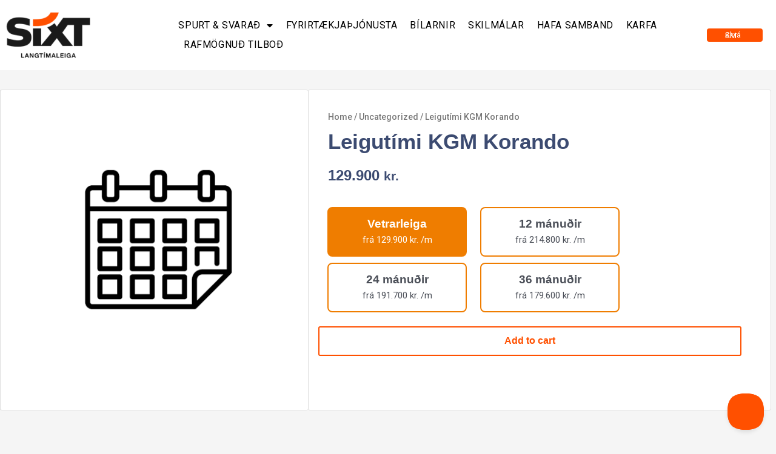

--- FILE ---
content_type: text/css
request_url: https://sixtlangtimaleiga.is/wp-content/uploads/elementor/css/post-84.css?ver=1736110695
body_size: 1775
content:
.elementor-84 .elementor-element.elementor-element-0692acd > .elementor-container{max-width:1280px;}.elementor-84 .elementor-element.elementor-element-0692acd .elementor-repeater-item-a8ed95a.jet-parallax-section__layout .jet-parallax-section__image{background-size:auto;}.elementor-84 .elementor-element.elementor-element-dad6534:not(.elementor-motion-effects-element-type-background) > .elementor-widget-wrap, .elementor-84 .elementor-element.elementor-element-dad6534 > .elementor-widget-wrap > .elementor-motion-effects-container > .elementor-motion-effects-layer{background-color:#FFFFFF;}.elementor-84 .elementor-element.elementor-element-dad6534 > .elementor-element-populated{border-style:solid;border-width:1px 0px 1px 1px;border-color:#DEDEDE;transition:background 0.3s, border 0.3s, border-radius 0.3s, box-shadow 0.3s;padding:10px 10px 10px 10px;}.elementor-84 .elementor-element.elementor-element-dad6534 > .elementor-element-populated, .elementor-84 .elementor-element.elementor-element-dad6534 > .elementor-element-populated > .elementor-background-overlay, .elementor-84 .elementor-element.elementor-element-dad6534 > .elementor-background-slideshow{border-radius:3px 3px 3px 3px;}.elementor-84 .elementor-element.elementor-element-dad6534 > .elementor-element-populated > .elementor-background-overlay{transition:background 0.3s, border-radius 0.3s, opacity 0.3s;}.elementor-84 .elementor-element.elementor-element-404ac10{text-align:center;width:var( --container-widget-width, 30% );max-width:30%;--container-widget-width:30%;--container-widget-flex-grow:0;top:10px;}.elementor-84 .elementor-element.elementor-element-404ac10 .elementor-heading-title{color:#FFFFFF;font-family:"Roboto", Sans-serif;font-size:12px;font-weight:600;}.elementor-84 .elementor-element.elementor-element-404ac10 > .elementor-widget-container{padding:3px 0px 1px 0px;background-color:#FF5F00;border-style:solid;border-width:1px 1px 1px 1px;border-color:#EF7D00;border-radius:3px 3px 3px 3px;}body:not(.rtl) .elementor-84 .elementor-element.elementor-element-404ac10{left:65%;}body.rtl .elementor-84 .elementor-element.elementor-element-404ac10{right:65%;}.elementor-84 .elementor-element.elementor-element-2af5c63 .jet-listing-dynamic-image{justify-content:flex-start;}.elementor-84 .elementor-element.elementor-element-2af5c63 > .elementor-widget-container{margin:0px 0px 0px 0px;padding:0px 0px 0px 0px;}.elementor-84 .elementor-element.elementor-element-2af5c63{width:var( --container-widget-width, 60% );max-width:60%;--container-widget-width:60%;--container-widget-flex-grow:0;top:10px;z-index:1;}body:not(.rtl) .elementor-84 .elementor-element.elementor-element-2af5c63{left:416px;}body.rtl .elementor-84 .elementor-element.elementor-element-2af5c63{right:416px;}.elementor-84 .elementor-element.elementor-element-870a4f3{text-align:center;width:var( --container-widget-width, 30% );max-width:30%;--container-widget-width:30%;--container-widget-flex-grow:0;top:10px;}.elementor-84 .elementor-element.elementor-element-870a4f3 .elementor-heading-title{color:#DEDEDE;font-family:"Roboto", Sans-serif;font-size:12px;font-weight:600;}.elementor-84 .elementor-element.elementor-element-870a4f3 > .elementor-widget-container{padding:3px 0px 1px 0px;background-color:#3A3A3A;border-style:solid;border-width:1px 1px 1px 1px;border-color:#3A3A3A;border-radius:3px 3px 3px 3px;}body:not(.rtl) .elementor-84 .elementor-element.elementor-element-870a4f3{left:2%;}body.rtl .elementor-84 .elementor-element.elementor-element-870a4f3{right:2%;}.elementor-84 .elementor-element.elementor-element-b18521f .jet-single-images__wrap div.images{width:100% !important;}.elementor-84 .elementor-element.elementor-element-b18521f .jet-single-images__wrap .woocommerce-product-gallery > .flex-viewport,.elementor-84 .elementor-element.elementor-element-b18521f .jet-single-images__wrap .woocommerce-product-gallery__trigger + .woocommerce-product-gallery__wrapper{box-shadow:4px 4px 10px 0px rgba(0,0,0,0.5);}.elementor-84 .elementor-element.elementor-element-b18521f .jet-single-images__wrap .woocommerce-product-gallery > .flex-viewport{margin:0px 0px 0px 0px;}.elementor-84 .elementor-element.elementor-element-b18521f .jet-single-images__wrap .woocommerce-product-gallery__trigger + .woocommerce-product-gallery__wrapper{margin:0px 0px 0px 0px;}.elementor-84 .elementor-element.elementor-element-b18521f .jet-single-images__wrap .flex-control-thumbs{justify-content:flex-start;}.elementor-84 .elementor-element.elementor-element-b18521f .jet-single-images__wrap .flex-control-thumbs li{width:34%;flex:0 0 34%;padding:6px 6px 0px 6px;}.elementor-84 .elementor-element.elementor-element-b18521f .jet-single-images-nav-horizontal.jet-single-images__wrap .flex-control-thumbs{margin-left:-6px;margin-right:-6px;}.elementor-84 .elementor-element.elementor-element-b18521f .jet-single-images-nav-vertical.jet-single-images__wrap .flex-control-thumbs{margin-top:-6px;margin-bottom:-0px;}.elementor-84 .elementor-element.elementor-element-b18521f .jet-single-images__wrap .flex-control-thumbs li > img{box-shadow:0px 0px 10px 0px rgba(0,0,0,0.5);}.elementor-84 .elementor-element.elementor-element-6eb0693 .elementor-repeater-item-21396d4.jet-parallax-section__layout .jet-parallax-section__image{background-size:auto;}.elementor-84 .elementor-element.elementor-element-2b1eb56 > .elementor-element-populated{margin:0px 0px 0px 0px;--e-column-margin-right:0px;--e-column-margin-left:0px;padding:0px 0px 0px 0px;}.woocommerce .elementor-84 .elementor-element.elementor-element-7a36a06 .woocommerce-product-details__short-description{font-size:13px;}.elementor-84 .elementor-element.elementor-element-7a36a06 > .elementor-widget-container{margin:0px -37px 0px 0px;padding:0px 0px 0px 29px;}.elementor-84 .elementor-element.elementor-element-6eb0693{margin-top:0px;margin-bottom:0px;padding:0px 0px 0px 0px;}.elementor-84 .elementor-element.elementor-element-6ebdd6a > .elementor-widget-wrap > .elementor-widget:not(.elementor-widget__width-auto):not(.elementor-widget__width-initial):not(:last-child):not(.elementor-absolute){margin-bottom:0px;}.elementor-84 .elementor-element.elementor-element-6ebdd6a:not(.elementor-motion-effects-element-type-background) > .elementor-widget-wrap, .elementor-84 .elementor-element.elementor-element-6ebdd6a > .elementor-widget-wrap > .elementor-motion-effects-container > .elementor-motion-effects-layer{background-color:#FFFFFF;}.elementor-84 .elementor-element.elementor-element-6ebdd6a > .elementor-element-populated{border-style:solid;border-width:1px 1px 1px 1px;border-color:#DEDEDE;transition:background 0.3s, border 0.3s, border-radius 0.3s, box-shadow 0.3s;padding:32px 32px 32px 32px;}.elementor-84 .elementor-element.elementor-element-6ebdd6a > .elementor-element-populated, .elementor-84 .elementor-element.elementor-element-6ebdd6a > .elementor-element-populated > .elementor-background-overlay, .elementor-84 .elementor-element.elementor-element-6ebdd6a > .elementor-background-slideshow{border-radius:3px 3px 3px 3px;}.elementor-84 .elementor-element.elementor-element-6ebdd6a > .elementor-element-populated > .elementor-background-overlay{transition:background 0.3s, border-radius 0.3s, opacity 0.3s;}.elementor-84 .elementor-element.elementor-element-ef5c3d3 .woocommerce-breadcrumb{font-size:14px;font-weight:500;}.elementor-84 .elementor-element.elementor-element-ef5c3d3{z-index:1;}.elementor-84 .elementor-element.elementor-element-7be5985 .jet-woo-builder .product_title{font-family:"Muli", Sans-serif;font-size:35px;font-weight:700;text-transform:capitalize;line-height:30px;color:#3c4b71;}.elementor-84 .elementor-element.elementor-element-09d91ba{--spacer-size:8px;}.elementor-84 .elementor-element.elementor-element-1afed7d .jet-woo-builder.elementor-jet-single-price .price del{display:inline-block;font-weight:400;text-decoration:line-through;}.elementor-84 .elementor-element.elementor-element-1afed7d .jet-woo-builder.elementor-jet-single-price .price ins{display:inline-block;font-weight:400;text-decoration:none;}.elementor-84 .elementor-element.elementor-element-1afed7d .jet-woo-builder.elementor-jet-single-price .price{font-family:"Muli", Sans-serif;font-size:24px;font-weight:600;line-height:30px;color:#3c4b71;}.elementor-84 .elementor-element.elementor-element-1afed7d .jet-woo-builder.elementor-jet-single-price .price .woocommerce-Price-currencySymbol{font-size:21px;vertical-align:baseline;}.elementor-84 .elementor-element.elementor-element-1afed7d .jet-woo-builder.elementor-jet-single-price .price del .woocommerce-Price-currencySymbol{font-size:6px;}.elementor-84 .elementor-element.elementor-element-1afed7d > .elementor-widget-container{margin:0px 0px 0px 0px;padding:0px 0px 7px 0px;}.elementor-84 .elementor-element.elementor-element-59cf218{--add-to-cart-wc-forward-display:none;}.elementor-84 .elementor-element.elementor-element-59cf218 .elementor-jet-single-add-to-cart .cart:not(.grouped_form):not(.variations_form){flex-direction:row;}.elementor-84 .elementor-element.elementor-element-59cf218 .elementor-jet-single-add-to-cart .cart .woocommerce-variation-add-to-cart{flex-direction:row;}.elementor-84 .elementor-element.elementor-element-59cf218 .jet-woo-builder .single_add_to_cart_button.button{font-family:"Muli", Sans-serif;font-size:16px;font-weight:700;line-height:20px;color:var( --e-global-color-primary );background-color:#FFFFFF;border-style:solid;border-width:2px 2px 2px 2px;border-color:var( --e-global-color-primary );border-radius:3px 3px 3px 3px;padding:12px 62px 13px 62px;}.elementor-84 .elementor-element.elementor-element-59cf218 .jet-woo-builder .single_add_to_cart_button.button:hover{color:#FFFFFF;background-color:var( --e-global-color-primary );}.elementor-84 .elementor-element.elementor-element-59cf218 .elementor-jet-single-add-to-cart .cart.cart:not(.grouped_form) .quantity{max-width:100px;}.elementor-84 .elementor-element.elementor-element-59cf218 .jet-woo-builder .qty{background-color:#f7f7fb;border-style:solid;border-width:1px 1px 1px 1px;border-color:#eeeef5;border-radius:3px 3px 3px 3px;box-shadow:0px 0px 10px 0px rgba(0,0,0,0);padding:9px 5px 9px 0px;}.elementor-84 .elementor-element.elementor-element-59cf218 .jet-woo-builder .qty:focus{background-color:#ffffff;}.elementor-84 .elementor-element.elementor-element-59cf218 .elementor-jet-single-add-to-cart .variations{max-width:370px;}.elementor-84 .elementor-element.elementor-element-59cf218 .elementor-jet-single-add-to-cart .variations .label label{font-family:"Muli", Sans-serif;font-size:14px;font-weight:600;text-transform:capitalize;line-height:21px;color:#3c4b71;}.elementor-84 .elementor-element.elementor-element-59cf218 .elementor-jet-single-add-to-cart .variations select{font-family:"Muli", Sans-serif;font-size:12px;font-weight:400;text-transform:capitalize;color:#3c4b71;background-color:#f7f7fb;border-style:solid;border-width:1px 1px 1px 1px;border-color:#e9e9f2;border-radius:3px 3px 3px 3px;padding:8px 10px 8px 16px;}.elementor-84 .elementor-element.elementor-element-59cf218 .elementor-jet-single-add-to-cart .variations select:focus{background-color:#ffffff;}.elementor-84 .elementor-element.elementor-element-59cf218 .elementor-jet-single-add-to-cart .woocommerce-variation-price .price, .elementor-84 .elementor-element.elementor-element-59cf218 .elementor-jet-single-add-to-cart .woocommerce-grouped-product-list-item__price{font-family:"Muli", Sans-serif;font-size:20px;font-weight:600;line-height:24px;}.elementor-84 .elementor-element.elementor-element-59cf218 .elementor-jet-single-add-to-cart .woocommerce-variation-price .price{color:#3c4b71;}.elementor-84 .elementor-element.elementor-element-59cf218 .elementor-jet-single-add-to-cart .woocommerce-grouped-product-list-item__price{color:#3c4b71;}.elementor-84 .elementor-element.elementor-element-59cf218 .elementor-jet-single-add-to-cart .woocommerce-variation-price .price del{text-decoration:line-through;font-weight:400;}.elementor-84 .elementor-element.elementor-element-59cf218 .elementor-jet-single-add-to-cart .woocommerce-grouped-product-list-item__price del{text-decoration:line-through;font-weight:400;}.elementor-84 .elementor-element.elementor-element-59cf218 .elementor-jet-single-add-to-cart .woocommerce-variation-price .price ins{text-decoration:none;font-weight:400;}.elementor-84 .elementor-element.elementor-element-59cf218 .elementor-jet-single-add-to-cart .woocommerce-grouped-product-list-item__price ins{text-decoration:none;font-weight:400;}.elementor-84 .elementor-element.elementor-element-59cf218 .elementor-jet-single-add-to-cart .woocommerce-Price-currencySymbol{vertical-align:baseline;}.elementor-84 .elementor-element.elementor-element-59cf218 .elementor-jet-single-add-to-cart .woocommerce-variation-description{color:#3c4b71;}.elementor-84 .elementor-element.elementor-element-59cf218 .elementor-jet-single-add-to-cart .reset_variations{color:#9c5d90;}.elementor-84 .elementor-element.elementor-element-59cf218 > .elementor-widget-container{margin:0px 0px 0px 0px;padding:12px 0px 0px 0px;}.elementor-84 .elementor-element.elementor-element-0692acd{transition:background 0.3s, border 0.3s, border-radius 0.3s, box-shadow 0.3s;padding:32px 5px 0px 0px;}.elementor-84 .elementor-element.elementor-element-0692acd > .elementor-background-overlay{transition:background 0.3s, border-radius 0.3s, opacity 0.3s;}.elementor-84 .elementor-element.elementor-element-51a90a1 .elementor-repeater-item-d02a3fe.jet-parallax-section__layout .jet-parallax-section__image{background-size:auto;}.elementor-84 .elementor-element.elementor-element-5926687 > .elementor-element-populated{transition:background 0.3s, border 0.3s, border-radius 0.3s, box-shadow 0.3s;}.elementor-84 .elementor-element.elementor-element-5926687 > .elementor-element-populated > .elementor-background-overlay{transition:background 0.3s, border-radius 0.3s, opacity 0.3s;}.elementor-84 .elementor-element.elementor-element-8c66808 .jet-woo-builder > .related.products > h2{color:#000000;text-align:center;}.elementor-84 .elementor-element.elementor-element-51a90a1 > .elementor-background-overlay{opacity:0.07;}.elementor-84 .elementor-element.elementor-element-51a90a1{padding:33px 0px 0px 0px;}@media(max-width:1024px){.elementor-84 .elementor-element.elementor-element-dad6534 > .elementor-element-populated{padding:0px 15px 0px 15px;}.elementor-84 .elementor-element.elementor-element-6ebdd6a > .elementor-element-populated{padding:0px 15px 0px 15px;}}@media(min-width:768px){.elementor-84 .elementor-element.elementor-element-dad6534{width:39.806%;}.elementor-84 .elementor-element.elementor-element-6ebdd6a{width:59.986%;}}/* Start custom CSS for heading, class: .elementor-element-404ac10 */.gvp-badge h2{
   margin: 5px; 
}/* End custom CSS */
/* Start custom CSS for heading, class: .elementor-element-870a4f3 */.gvp-badge h2{
   margin: 5px; 
}/* End custom CSS */
/* Start custom CSS for heading, class: .elementor-element-404ac10 */.gvp-badge h2{
   margin: 5px; 
}/* End custom CSS */
/* Start custom CSS for heading, class: .elementor-element-870a4f3 */.gvp-badge h2{
   margin: 5px; 
}/* End custom CSS */

--- FILE ---
content_type: text/css
request_url: https://sixtlangtimaleiga.is/wp-content/uploads/elementor/css/post-13.css?ver=1736110128
body_size: 581
content:
.elementor-kit-13{--e-global-color-primary:#FF5000;--e-global-color-secondary:#54595F;--e-global-color-text:#1A1A1A;--e-global-color-accent:#61CE70;--e-global-typography-primary-font-family:"Sixt fonts";--e-global-typography-primary-font-size:14px;--e-global-typography-primary-font-weight:600;--e-global-typography-primary-font-style:normal;--e-global-typography-primary-line-height:1px;--e-global-typography-secondary-font-family:"Sixt fonts";--e-global-typography-secondary-font-weight:400;--e-global-typography-text-font-family:"Sixt fonts";--e-global-typography-text-font-weight:400;--e-global-typography-accent-font-family:"Sixt fonts";--e-global-typography-accent-font-weight:500;--e-global-typography-9a48068-font-family:"Sixt regular";--e-global-typography-9a48068-font-size:14px;--e-global-typography-9a48068-font-weight:400;--e-global-typography-9a48068-line-height:1px;--e-global-typography-9a48068-letter-spacing:0.3px;--e-global-typography-9a48068-word-spacing:1px;--e-global-typography-9214bac-font-family:"Sixt regular";--e-global-typography-9214bac-font-size:30px;--e-global-typography-9214bac-font-weight:900;--e-global-typography-9214bac-text-transform:uppercase;--e-global-typography-9214bac-letter-spacing:1px;--e-global-typography-24cc40a-font-family:"Sixt regular";--e-global-typography-24cc40a-font-size:20px;--e-global-typography-24cc40a-font-weight:700;--e-global-typography-24cc40a-letter-spacing:1px;background-color:#F5F5F5;}.elementor-kit-13 button,.elementor-kit-13 input[type="button"],.elementor-kit-13 input[type="submit"],.elementor-kit-13 .elementor-button{background-color:#EF7D00;}.elementor-section.elementor-section-boxed > .elementor-container{max-width:1140px;}.e-con{--container-max-width:1140px;}.elementor-widget:not(:last-child){margin-block-end:20px;}.elementor-element{--widgets-spacing:20px 20px;}{}h1.entry-title{display:var(--page-title-display);}.elementor-kit-13 e-page-transition{background-color:#FFBC7D;}@media(max-width:1024px){.elementor-section.elementor-section-boxed > .elementor-container{max-width:1024px;}.e-con{--container-max-width:1024px;}}@media(max-width:767px){.elementor-section.elementor-section-boxed > .elementor-container{max-width:767px;}.e-con{--container-max-width:767px;}}/* Start Custom Fonts CSS */@font-face {
	font-family: 'Sixt regular';
	font-style: normal;
	font-weight: normal;
	font-display: auto;
	src: url('https://sixtlangtimaleiga.is/wp-content/uploads/2025/01/SIXT-Regular.ttf') format('truetype');
}
@font-face {
	font-family: 'Sixt regular';
	font-style: normal;
	font-weight: 600;
	font-display: auto;
	src: url('https://sixtlangtimaleiga.is/wp-content/uploads/2025/01/SIXT-Light.ttf') format('truetype');
}
@font-face {
	font-family: 'Sixt regular';
	font-style: normal;
	font-weight: bold;
	font-display: auto;
	src: url('https://sixtlangtimaleiga.is/wp-content/uploads/2025/01/SIXT-CondensedBlack.ttf') format('truetype');
}
@font-face {
	font-family: 'Sixt regular';
	font-style: oblique;
	font-weight: 900;
	font-display: auto;
	src: url('https://sixtlangtimaleiga.is/wp-content/uploads/2025/01/SIXT-Black.ttf') format('truetype');
}
/* End Custom Fonts CSS */

--- FILE ---
content_type: text/css
request_url: https://sixtlangtimaleiga.is/wp-content/uploads/elementor/css/post-57.css?ver=1763544341
body_size: 1061
content:
.elementor-57 .elementor-element.elementor-element-66b93a09 > .elementor-container{max-width:1485px;}.elementor-57 .elementor-element.elementor-element-66b93a09 > .elementor-container > .elementor-column > .elementor-widget-wrap{align-content:center;align-items:center;}.elementor-57 .elementor-element.elementor-element-66b93a09 .elementor-repeater-item-085d9f2.jet-parallax-section__layout .jet-parallax-section__image{background-size:auto;}.elementor-57 .elementor-element.elementor-element-7cc81b6d{text-align:left;}.elementor-57 .elementor-element.elementor-element-7cc81b6d img{width:100%;}.elementor-57 .elementor-element.elementor-element-5ca9187c.elementor-column > .elementor-widget-wrap{justify-content:flex-end;}.elementor-57 .elementor-element.elementor-element-6d1a6bfb .elementor-menu-toggle{margin-left:auto;background-color:#FFFFFF00;border-width:0px;border-radius:0px;}.elementor-57 .elementor-element.elementor-element-6d1a6bfb .elementor-nav-menu .elementor-item{font-family:"Roboto", Sans-serif;font-size:16px;font-weight:400;text-transform:uppercase;font-style:normal;line-height:24px;letter-spacing:0.6px;}.elementor-57 .elementor-element.elementor-element-6d1a6bfb .elementor-nav-menu--main .elementor-item{color:#000000;fill:#000000;padding-left:2px;padding-right:2px;padding-top:4px;padding-bottom:4px;}.elementor-57 .elementor-element.elementor-element-6d1a6bfb .elementor-nav-menu--main .elementor-item:hover,
					.elementor-57 .elementor-element.elementor-element-6d1a6bfb .elementor-nav-menu--main .elementor-item.elementor-item-active,
					.elementor-57 .elementor-element.elementor-element-6d1a6bfb .elementor-nav-menu--main .elementor-item.highlighted,
					.elementor-57 .elementor-element.elementor-element-6d1a6bfb .elementor-nav-menu--main .elementor-item:focus{color:#000000;}.elementor-57 .elementor-element.elementor-element-6d1a6bfb .elementor-nav-menu--main:not(.e--pointer-framed) .elementor-item:before,
					.elementor-57 .elementor-element.elementor-element-6d1a6bfb .elementor-nav-menu--main:not(.e--pointer-framed) .elementor-item:after{background-color:#F4F4F4;}.elementor-57 .elementor-element.elementor-element-6d1a6bfb .e--pointer-framed .elementor-item:before,
					.elementor-57 .elementor-element.elementor-element-6d1a6bfb .e--pointer-framed .elementor-item:after{border-color:#F4F4F4;}.elementor-57 .elementor-element.elementor-element-6d1a6bfb .elementor-nav-menu--main .elementor-item.elementor-item-active{color:#313131;}.elementor-57 .elementor-element.elementor-element-6d1a6bfb .elementor-nav-menu--main:not(.e--pointer-framed) .elementor-item.elementor-item-active:before,
					.elementor-57 .elementor-element.elementor-element-6d1a6bfb .elementor-nav-menu--main:not(.e--pointer-framed) .elementor-item.elementor-item-active:after{background-color:#FFFFFF;}.elementor-57 .elementor-element.elementor-element-6d1a6bfb .e--pointer-framed .elementor-item.elementor-item-active:before,
					.elementor-57 .elementor-element.elementor-element-6d1a6bfb .e--pointer-framed .elementor-item.elementor-item-active:after{border-color:#FFFFFF;}.elementor-57 .elementor-element.elementor-element-6d1a6bfb{--e-nav-menu-horizontal-menu-item-margin:calc( 17px / 2 );width:var( --container-widget-width, 99.445% );max-width:99.445%;--container-widget-width:99.445%;--container-widget-flex-grow:0;}.elementor-57 .elementor-element.elementor-element-6d1a6bfb .elementor-nav-menu--main:not(.elementor-nav-menu--layout-horizontal) .elementor-nav-menu > li:not(:last-child){margin-bottom:17px;}.elementor-57 .elementor-element.elementor-element-6d1a6bfb .elementor-item:before{border-radius:4px;}.elementor-57 .elementor-element.elementor-element-6d1a6bfb .e--animation-shutter-in-horizontal .elementor-item:before{border-radius:4px 4px 0 0;}.elementor-57 .elementor-element.elementor-element-6d1a6bfb .e--animation-shutter-in-horizontal .elementor-item:after{border-radius:0 0 4px 4px;}.elementor-57 .elementor-element.elementor-element-6d1a6bfb .e--animation-shutter-in-vertical .elementor-item:before{border-radius:0 4px 4px 0;}.elementor-57 .elementor-element.elementor-element-6d1a6bfb .e--animation-shutter-in-vertical .elementor-item:after{border-radius:4px 0 0 4px;}.elementor-57 .elementor-element.elementor-element-6d1a6bfb .elementor-nav-menu--dropdown{background-color:#FFFFFF;}.elementor-57 .elementor-element.elementor-element-6d1a6bfb .elementor-nav-menu--dropdown a:hover,
					.elementor-57 .elementor-element.elementor-element-6d1a6bfb .elementor-nav-menu--dropdown a.elementor-item-active,
					.elementor-57 .elementor-element.elementor-element-6d1a6bfb .elementor-nav-menu--dropdown a.highlighted,
					.elementor-57 .elementor-element.elementor-element-6d1a6bfb .elementor-menu-toggle:hover{color:#FFFFFF;}.elementor-57 .elementor-element.elementor-element-6d1a6bfb .elementor-nav-menu--dropdown a:hover,
					.elementor-57 .elementor-element.elementor-element-6d1a6bfb .elementor-nav-menu--dropdown a.elementor-item-active,
					.elementor-57 .elementor-element.elementor-element-6d1a6bfb .elementor-nav-menu--dropdown a.highlighted{background-color:#000000;}.elementor-57 .elementor-element.elementor-element-6d1a6bfb .elementor-nav-menu--dropdown .elementor-item, .elementor-57 .elementor-element.elementor-element-6d1a6bfb .elementor-nav-menu--dropdown  .elementor-sub-item{font-family:"Roboto", Sans-serif;font-size:14px;font-weight:300;text-transform:uppercase;font-style:normal;text-decoration:none;letter-spacing:1.53px;}.elementor-57 .elementor-element.elementor-element-6d1a6bfb .elementor-nav-menu--dropdown li:not(:last-child){border-style:solid;border-color:#EBE3E3;border-bottom-width:1px;}.elementor-57 .elementor-element.elementor-element-6d1a6bfb div.elementor-menu-toggle{color:#000000;}.elementor-57 .elementor-element.elementor-element-6d1a6bfb div.elementor-menu-toggle svg{fill:#000000;}.elementor-57 .elementor-element.elementor-element-6d1a6bfb div.elementor-menu-toggle:hover{color:#000000;}.elementor-57 .elementor-element.elementor-element-6d1a6bfb div.elementor-menu-toggle:hover svg{fill:#000000;}.elementor-57 .elementor-element.elementor-element-8475917 .jet-button__container{justify-content:flex-start;}.elementor-57 .elementor-element.elementor-element-8475917 .jet-button__plane-normal{background-color:#FF5000;}.elementor-57 .elementor-element.elementor-element-8475917 .jet-button__state-normal .jet-button__label{text-align:left;}.elementor-57 .elementor-element.elementor-element-8475917 .jet-button__state-hover .jet-button__label{text-align:left;}.elementor-57 .elementor-element.elementor-element-8475917  .jet-button__state-normal .jet-button__label{font-family:"Roboto", Sans-serif;font-size:13px;font-weight:400;}.elementor-57 .elementor-element.elementor-element-8475917  .jet-button__state-hover .jet-button__label{font-family:"Roboto", Sans-serif;font-size:13px;font-weight:400;}.elementor-57 .elementor-element.elementor-element-8475917{width:var( --container-widget-width, 97.065% );max-width:97.065%;--container-widget-width:97.065%;--container-widget-flex-grow:0;}.elementor-57 .elementor-element.elementor-element-66b93a09:not(.elementor-motion-effects-element-type-background), .elementor-57 .elementor-element.elementor-element-66b93a09 > .elementor-motion-effects-container > .elementor-motion-effects-layer{background-color:#FFFFFF;}.elementor-57 .elementor-element.elementor-element-66b93a09{transition:background 0.3s, border 0.3s, border-radius 0.3s, box-shadow 0.3s;margin-top:0px;margin-bottom:0px;padding:9px 0px 9px 0px;z-index:9996;}.elementor-57 .elementor-element.elementor-element-66b93a09 > .elementor-background-overlay{transition:background 0.3s, border-radius 0.3s, opacity 0.3s;}@media(max-width:1024px){.elementor-57 .elementor-element.elementor-element-6d1a6bfb .elementor-nav-menu--main > .elementor-nav-menu > li > .elementor-nav-menu--dropdown, .elementor-57 .elementor-element.elementor-element-6d1a6bfb .elementor-nav-menu__container.elementor-nav-menu--dropdown{margin-top:22px !important;}.elementor-57 .elementor-element.elementor-element-6d1a6bfb .elementor-menu-toggle{border-width:1px;border-radius:0px;}}@media(min-width:768px){.elementor-57 .elementor-element.elementor-element-3f9c22b9{width:21.696%;}.elementor-57 .elementor-element.elementor-element-5ca9187c{width:68.653%;}.elementor-57 .elementor-element.elementor-element-e16dcd8{width:8.933%;}}@media(max-width:1024px) and (min-width:768px){.elementor-57 .elementor-element.elementor-element-3f9c22b9{width:70%;}.elementor-57 .elementor-element.elementor-element-5ca9187c{width:30%;}}@media(max-width:767px){.elementor-57 .elementor-element.elementor-element-3f9c22b9{width:70%;}.elementor-57 .elementor-element.elementor-element-7cc81b6d img{width:85%;}.elementor-57 .elementor-element.elementor-element-5ca9187c{width:30%;}}

--- FILE ---
content_type: text/css
request_url: https://sixtlangtimaleiga.is/wp-content/themes/astra-child/style.css?ver=1.0.0
body_size: 1675
content:
/**
Theme Name: Astra Child Theme
Author: Veftorg
Author URI: https://veftorg.is
Description: Astra is the fastest, fully customizable & beautiful theme suitable for blogs, personal portfolios and business websites. It is very lightweight (less than 50KB on frontend) and offers unparalleled speed. Built with SEO in mind, Astra comes with schema.org code integrated so search engines will love your site. Astra offers plenty of sidebar options and widget areas giving you a full control for customizations. Furthermore, we have included special features and templates so feel free to choose any of your favorite page builder plugin to create pages flexibly. Some of the other features: # WooCommerce Ready # Responsive # Compatible with major plugins # Translation Ready # Extendible with premium addons # Regularly updated # Designed, Developed, Maintained & Supported by Brainstorm Force. Looking for a perfect base theme? Look no further. Astra is fast, fully customizable and beautiful theme!
Version: 1.0.0
License: GNU General Public License v2 or later
License URI: http://www.gnu.org/licenses/gpl-2.0.html
Text Domain: astra-child-theme
Template: astra
*/


/* main styles of buttons */
.custom-buttons-div ul.tmcp-elements li.tmcp-field-wrap,
.custom-buttons-div ul.tmcp-elements li.tmcp-field-wrap.tm-per-row {
	position: relative;
	border: 2px solid #ef7d00;
	margin: 10px 15px 0 0;
	max-width: 230px;
	width: 100% !important;
	display: block;
	padding: 15px 8px;
	text-align: center;
	border-radius: 8px;
}

@media (max-width: 600px){
	.tm-extra-product-options .tcwidth-32, .tm-extra-product-options .tc-cell.tcwidth-32, .tc-cell.tcwidth-32, .tcwidth-32,
	.tm-extra-product-options .tcwidth-33, .tm-extra-product-options .tc-cell.tcwidth-33, .tc-cell.tcwidth-33, .tcwidth-33,
	.custom-buttons-div ul.tmcp-elements li.tmcp-field-wrap,
	.custom-buttons-div ul.tmcp-elements li.tmcp-field-wrap.tm-per-row {
		max-width: 100% !important;
		width: 100% !important;
		margin-right: 0;
	}
}

.tm-extra-product-options ul.tmcp-elements {
	display: flex;
	flex-wrap: wrap;
}

#two-columns ul.tmcp-elements {
	max-width: 600px;
}

.tm-extra-product-options ul.tmcp-elements li.tmcp-field-wrap:last-child {
	margin-top: 10px;
}

/* Maka all button area clickable */
.custom-buttons-div ul.tmcp-elements li.tmcp-field-wrap .tm-epo-style-wrapper input,
.custom-buttons-div ul.tmcp-elements li.tmcp-field-wrap .tm-epo-style-wrapper,
.custom-buttons-div ul.tmcp-elements li.tmcp-field-wrap.tm-per-row .tm-epo-style-wrapper input,
.custom-buttons-div ul.tmcp-elements li.tmcp-field-wrap.tm-per-row .tm-epo-style-wrapper {
	position: absolute;
	top: 0;
	left: 0;
	width: 100%;
	height: 100%;
	z-index: 99;
	cursor: pointer;
}

.custom-buttons-div ul.tmcp-elements li.tmcp-field-wrap .tc-price-wrap,
.custom-buttons-div ul.tmcp-elements li.tmcp-field-wrap.tm-per-row .tc-price-wrap {
	display: block;
	color: #3a3a3a;
}

/* Optimize price font styles */
.custom-buttons-div ul.tmcp-elements li.tmcp-field-wrap .tc-price-wrap .amount,
.custom-buttons-div ul.tmcp-elements li.tmcp-field-wrap.tm-per-row .tc-price-wrap .amount {
	font-weight: normal;
	margin: 0;
	line-height: 15px;
	font-size: 15px;
	vertical-align: unset !important;
}

/* add "from" before the price */
.custom-buttons-div ul.tmcp-elements li.tmcp-field-wrap .tc-price:before,
.custom-buttons-div ul.tmcp-elements li.tmcp-field-wrap.tm-per-row .tc-price:before {
	content: 'frá';
	line-height: 15px;
	font-size: 15px;
	font-weight: normal;
	margin-right: 4px;
}

/* Optimize price font styles */
.custom-buttons-div ul.tmcp-elements li.tmcp-field-wrap .tc-price-wrap .tc-price,
.custom-buttons-div ul.tmcp-elements li.tmcp-field-wrap.tm-per-row .tc-price-wrap .tc-price {
	margin: 0 !important;
	padding: 0 !important;
	line-height: 15px;
	font-size: 15px;
}


.custom-buttons-div ul.tmcp-elements li.tmcp-field-wrap .tc-label.tm-label,
.custom-buttons-div ul.tmcp-elements li.tmcp-field-wrap.tm-per-row .tc-label.tm-label {
	margin-left: 0 !important;
	padding-left: 0 !important;
	font-size: 19px;
    font-weight: 600;
    font-family: SANS-SERIF;
}

/* Add "/m" after the price */
.custom-buttons-div ul.tmcp-elements li.tmcp-field-wrap .tc-price:after,
.custom-buttons-div ul.tmcp-elements li.tmcp-field-wrap.tm-per-row .tc-price:after {
	content: '/m';
	line-height: 15px;
	font-size: 15px;
	font-weight: normal;
}

/* hide no needed elements */
.custom-buttons-div ul.tmcp-elements li.tmcp-field-wrap .tm-epo-style-wrapper .tc-label,
.custom-buttons-div ul.tmcp-elements li.tmcp-field-wrap.tm-per-row .tm-epo-style-wrapper .tc-label {
	display: none;
}

/* Change colors */
.custom-buttons-div ul.tmcp-elements li.tmcp-field-wrap:hover .tc-label.tm-label, 
.custom-buttons-div ul.tmcp-elements li.tmcp-field-wrap.tm-per-row:hover .tc-label.tm-label,
.custom-buttons-div ul.tmcp-elements li.tmcp-field-wrap:hover .tc-price-wrap:after,
.custom-buttons-div ul.tmcp-elements li.tmcp-field-wrap:hover .tc-price-wrap:before,
.custom-buttons-div ul.tmcp-elements li.tmcp-field-wrap:hover .tc-price-wrap .tc-price {
	color: #fff;
}

.custom-buttons-div ul.tmcp-elements li.tmcp-field-wrap.tc-active .tc-price-wrap .tc-price,
.custom-buttons-div ul.tmcp-elements li.tmcp-field-wrap.tc-active .tc-price-wrap,
.custom-buttons-div ul.tmcp-elements li.tmcp-field-wrap.tm-per-row.tc-active .tc-price-wrap .tc-price,
.custom-buttons-div ul.tmcp-elements li.tmcp-field-wrap.tm-per-row.tc-active .tc-price-wrap {
	color: #fff;
}
.custom-buttons-div ul.tmcp-elements li.tmcp-field-wrap:hover,
.custom-buttons-div ul.tmcp-elements li.tmcp-field-wrap.tm-per-row:hover {
	background-color: #ef7d00;
}
.custom-buttons-div ul.tmcp-elements li.tmcp-field-wrap.tc-active,
.custom-buttons-div ul.tmcp-elements li.tmcp-field-wrap.tm-per-row.tc-active {
	background-color: #ef7d00;
	color: #fff;
}
.custom-buttons-div ul.tmcp-elements li.tmcp-field-wrap:hover .elementor-element > .elementor-element-populated .elementor-widget-wrap .elementor-text-editor,
.custom-buttons-div ul.tmcp-elements li.tmcp-field-wrap.tc-active .elementor-element > .elementor-element-populated .elementor-widget-wrap .elementor-text-editor {
	color: #fff;
}
.custom-buttons-div ul.tmcp-elements li.tmcp-field-wrap .elementor-element > .elementor-element-populated {
	padding: 0;
	text-align: left;
}

.summary_elements > li {
	text-align: left !important;
}

#content .composite_form .composite_navigation.paged .next,
#content .composite_form .composite_navigation.paged .prev {
	color: #000;
}
#content .composite_form .composite_navigation.paged .next:hover,
#content .composite_form .composite_navigation.paged .prev:hover {
	color: #ef7d00;
}
.composite_form .composite_navigation.paged .prev::after,
.composite_form .composite_navigation.paged .next::before {
	font-size: 16px;
	width: max-content;
	position: absolute;
	top: 85%;
}

.composite_form .composite_navigation.paged .prev::after {
	content: 'Til baka';
	left: 0;
}

.composite_form .composite_navigation.paged .next::before {
	content: 'Áfram';
	right: 0;
}

#content .composite_form .composite_navigation.paged.bottom .composite_navigation_inner {
	max-width: 600px;
}


.woocommerce-product-details__short-description ul {
	display: flex !important;
    flex-direction: row;
    flex-wrap: wrap;
    margin: 0;
    padding: 0;
    padding-bottom: 5px;
    list-style: none;
}
.woocommerce-product-details__short-description ul li {
	flex-basis: 40%;
	position: relative;
	line-height: 1.4;
    margin-bottom: 10px;
	margin-right: 15px;
    font-size: 13px;
}
.woocommerce-product-details__short-description ul li:before {
	content: '';
	display: block;
	width: 8px;
	height: 8px;
	border-right: 2px solid #ef7d00;
	border-top: 2px solid #ef7d00;
	position: absolute;
	left: -19px;
	top: 6px;
	transform: rotate(45deg);
}

#content .composite_navigation.paged.bottom .composite_navigation_inner {
	padding-top: 5px;
}

.tm-extra-product-options .tcwidth-32, .tm-extra-product-options .tc-cell.tcwidth-32, .tc-cell.tcwidth-32, .tcwidth-32,
.tm-extra-product-options .tcwidth-33, .tm-extra-product-options .tc-cell.tcwidth-33, .tc-cell.tcwidth-33, .tcwidth-33 {
	width: 230px;
    box-sizing: content-box;
    padding: 0;
	margin: 10px 0 0 15px;
	flex:none;
	max-width: 230px;
}



--- FILE ---
content_type: text/plain
request_url: https://www.google-analytics.com/j/collect?v=1&_v=j102&a=1562282565&t=pageview&_s=1&dl=https%3A%2F%2Fsixtlangtimaleiga.is%2Fbilar%2Fkgm-korando%2F&ul=en-us%40posix&dt=Leigut%C3%ADmi%20KGM%20Korando%20%E2%80%93%20Sixtlangt%C3%ADmaleiga&sr=1280x720&vp=1280x720&_u=YADAAEABAAAAACAAI~&jid=644423926&gjid=1240520804&cid=1011974170.1768646355&tid=UA-57796284-2&_gid=13727486.1768646356&_r=1&_slc=1&gtm=45He61e1n81WC46ND8v834089369za200zd834089369&gcd=13l3l3l3l1l1&dma=0&tag_exp=103116026~103200004~104527906~104528500~104684208~104684211~105391253~115495939~115616986~115938466~115938468~116988316~117041588&z=316090986
body_size: -570
content:
2,cG-5YS9MGQBZN

--- FILE ---
content_type: application/javascript
request_url: https://sixtlangtimaleiga.is/wp-content/plugins/woocommerce-tm-extra-product-options/includes/compatibility/assets/js/cp-composite.js?ver=6.3.2
body_size: 4695
content:
( function( window, document, $ ) {
	'use strict';

	var TMEPOJS;
	var tcAPI;

	function get_composite_item_id( item ) {
		return item.attr( 'data-item-id' ) || item.attr( 'data-item_id' );
	}

	function get_composite_price_data( container_id, main_product ) {
		return main_product.find( '.bto_form_' + container_id + ',#composite_form_' + container_id + ',#composite_data_' + container_id ).data( 'price_data' );
	}

	function get_review_selector( item_id ) {
		return ' .review .price_' + item_id + ', .summary_element_' + item_id + ' .summary_element_price';
	}

	function get_composite_container_id( bto ) {
		var container_id = bto.attr( 'data-container-id' );
		var $composite_form;

		if ( ! container_id ) {
			$composite_form = $( bto ).closest( '.composite_form' );
			container_id = $composite_form.find( '.composite_data' ).data( 'container_id' );
		}
		return container_id;
	}

	function is_per_product_pricing( price_data, item_id ) {
		var p;
		if ( price_data.per_product_pricing !== undefined ) {
			p = price_data.per_product_pricing;
		} else if ( price_data.is_priced_individually !== undefined ) {
			if ( item_id ) {
				p = price_data.is_priced_individually[ item_id ] === 'yes';
			} else {
				p = Object.keys( price_data.is_priced_individually ).some( function( x ) {
					if ( Object.prototype.hasOwnProperty.call( price_data.is_priced_individually, x ) ) {
						p = price_data.is_priced_individually[ x ];
						return p === 'yes';
					}
					return null;
				} );
			}
		}
		if ( p === true ) {
			return true;
		}
		return false;
	}

	function check_bto( id, epoObject ) {
		var this_epo_totals_container = epoObject.this_epo_totals_container;
		var main_product = epoObject.main_product;
		var main_cart = epoObject.main_cart;
		var show = true;
		var item;
		var item_id;
		var form_data;
		var product_input;
		var quantity_input;
		var variation_input;
		var product_type;

		main_product
			.find( '.bto_form_' + id + ',#composite_form_' + id + ',#composite_data_' + id )
			.parent()
			.find( tcAPI.compositeSelector )
			.each( function() {
				item = $( this );
				item_id = get_composite_item_id( item );
				form_data = main_product.find( '.bto_form_' + id + ' .bundle_wrap .bundle_button .form_data_' + item_id + ',#composite_form_' + id + ' .bundle_wrap .bundle_button .form_data_' + item_id + ',#composite_data_' + id + ' .composite_wrap .composite_button .form_data_' + item_id );
				product_input = form_data.find( 'input.product_input' ).val();
				quantity_input = form_data.find( 'input.quantity_input' ).val();
				variation_input = form_data.find( 'input.variation_input' ).val();
				product_type = item.find( '.bto_item_data,.component_data' ).data( 'product_type' );

				if ( product_type === undefined || product_type === '' || product_input === '' ) {
					show = false;
				} else if ( product_type !== 'none' && quantity_input === '' ) {
					show = false;
				} else if ( product_type === 'variable' && variation_input === undefined ) {
					show = false;
				}
			} );

		if ( show ) {
			this_epo_totals_container.data( 'btois', 'show' );
		} else {
			this_epo_totals_container.data( 'btois', 'none' );
		}
		main_cart.trigger( {
			type: 'tm-epo-update',
			norules: 1
		} );
	}

	function bto_support( epoObject ) {
		var this_epo_totals_container = epoObject.this_epo_totals_container;
		var main_product = epoObject.main_product;
		var main_cart = epoObject.main_cart;
		var manualInitEPO = epoObject.manualInitEPO;
		var composite_add_to_cart_button;
		var collection;

		if ( main_product.data( 'tm-composite-setup' ) ) {
			return;
		}

		this_epo_totals_container.addClass( 'cpf-bto-totals' );
		main_product.data( 'tm-composite-setup', 1 );

		main_cart.on( 'tm-epo-after-update', function( event, eventData ) {
			var container_id = get_composite_container_id( eventData.container );
			if ( container_id ) {
				main_product.find( '.bto_form_' + container_id + ',#composite_form_' + container_id + ',#composite_data_' + container_id ).trigger( 'cpf_bto_review' );
			}
		} );

		// support for listen to after post success event for purchasable prodcuts (2.4)
		$( tcAPI.compositeSelector ).find( '.cart' ).append( '<input type="hidden" class="tm-post-support addon">' );
		main_product.find( '.tm-post-support.addon' ).on( 'change', function() {
			$( this ).closest( tcAPI.compositeSelector ).trigger( 'wc-composite-item-updated.cpf' );
		} );

		$( tcAPI.compositeSelector )
			.off( 'found_variation.cpf' )
			.on( 'found_variation.cpf', function( event, variation ) {
				var item = $( this );
				var container_id = get_composite_container_id( item );
				var price_data = get_composite_price_data( container_id, main_product );
				var product_price;
				var item_id = get_composite_item_id( item );
				var reviewObject = main_product.find( '.bto_form,#composite_form_' + container_id + ',#composite_data_' + container_id ).find( get_review_selector( item_id ) );
				var btoPriceObject = item.find( '.cpf-bto-price' );

				if ( ! price_data ) {
					return;
				}
				reviewObject.removeData( 'cpf_review_price' );
				reviewObject.find( '.amount' ).empty();

				if ( is_per_product_pricing( price_data, item_id ) === true ) {
					product_price = parseFloat( variation.price );
				}
				item.find( '.cart' ).data( 'per_product_pricing', is_per_product_pricing( price_data, item_id ) );
				btoPriceObject.data( 'per_product_pricing', is_per_product_pricing( price_data, item_id ) );
				btoPriceObject.val( product_price );
				main_cart.data( 'per_product_pricing', true );

				item.find( '.cart' ).trigger( {
					type: 'tm-epo-update',
					norules: 1
				} );
				setTimeout( function() {
					main_cart.trigger( {
						type: 'tm-epo-update',
						norules: 1
					} );
				}, 100 );

				this_epo_totals_container.data( 'btois', 'none' );
			} )
			.off( 'wc-composite-component-loaded.cpf' )
			.on( 'wc-composite-component-loaded.cpf', function() {
				$( this ).trigger( 'wc-composite-item-updated.cpf' );
			} )
			.off( 'wc-composite-item-updated.cpf' )
			.on( 'wc-composite-item-updated.cpf', function() {
				var item = $( this );
				var item_tm_extra_product_options = item.find( '.tm-extra-product-options' );
				var container_id = get_composite_container_id( item );
				var price_data = get_composite_price_data( container_id, main_product );
				var product_price;
				var item_id = get_composite_item_id( item );
				var reviewObject = main_product.find( '.bto_form,#composite_form_' + container_id + ',#composite_data_' + container_id ).find( get_review_selector( item_id ) );
				var btoPriceObject = item.find( '.cpf-bto-price' );
				var itemCart = item.find( '.cart' );
				var epoObjectCopy = $.extend( true, {}, epoObject );

				reviewObject.removeData( 'cpf_review_price' );
				reviewObject.find( '.amount' ).empty();

				if ( ! price_data ) {
					return;
				}

				if ( is_per_product_pricing( price_data, item_id ) === true ) {
					product_price = item.find( '.bto_item_data,.component_data' ).data( 'price' );
					if ( product_price === undefined ) {
						product_price = $( '#composite_data_' + container_id ).data( 'price_data' );
						if ( product_price && product_price.prices && item_id in product_price.prices ) {
							product_price = product_price.prices[ item_id ];
						}
					}
					product_price = parseFloat( product_price );
				}
				item.find( '.cart' ).data( 'per_product_pricing', is_per_product_pricing( price_data, item_id ) );
				btoPriceObject.data( 'per_product_pricing', is_per_product_pricing( price_data, item_id ) );
				btoPriceObject.val( product_price );
				main_cart.data( 'per_product_pricing', true );

				manualInitEPO( epoObjectCopy, item, itemCart, item_tm_extra_product_options, main_product );
			} )

			.off( 'change.cpfbto', '.bto_item_options select,.component_options_select' )
			.on( 'change.cpfbto', '.bto_item_options select,.component_options_select', function() {
				var item = $( this );
				var container_id = get_composite_container_id( item );
				var item_id = get_composite_item_id( item );
				var reviewObject = main_product.find( '.bto_form,#composite_form_' + container_id + ',#composite_data_' + container_id ).find( get_review_selector( item_id ) );

				reviewObject.removeData( 'cpf_review_price' );
				reviewObject.find( '.amount' ).empty();
				if ( item.val() === '' ) {
					this_epo_totals_container.data( 'passed', false );
					this_epo_totals_container.data( 'btois', 'none' );
				} else {
					main_cart.trigger( {
						type: 'tm-epo-update',
						norules: 1
					} );
				}
			} )
			.off( 'woocommerce_variation_select_change.cpf' )
			.on( 'woocommerce_variation_select_change.cpf', function() {
				var item = $( this );
				var container_id = get_composite_container_id( item );
				var item_id = get_composite_item_id( item );
				var reviewObject = main_product.find( '.bto_form,#composite_form_' + container_id + ',#composite_data_' + container_id ).find( get_review_selector( item_id ) );

				reviewObject.removeData( 'cpf_review_price' );
				reviewObject.find( '.amount' ).empty();
				if ( item.find( '.variations .attribute-options select' ).val() === '' ) {
					this_epo_totals_container.data( 'passed', false );
					this_epo_totals_container.data( 'btois', 'none' );
				}
			} );

		main_product
			.find( '.bundle_wrap' )
			.off( 'show_bundle.cpf,wc-composite-show-add-to-cart.cpf' )
			.on( 'show_bundle.cpf,wc-composite-show-add-to-cart.cpf', function() {
				check_bto( $( this ).closest( '.cart' ).attr( 'data-container-id' ), epoObject );
			} );

		main_product
			.find( '.composite_data .composite_wrap' )
			.off( 'wc-composite-show-add-to-cart.cpf' )
			.on( 'wc-composite-show-add-to-cart.cpf', function() {
				var id = $( this ).closest( '.composite_form' ).find( '.composite_data' ).data( 'container_id' );

				check_bto( id, epoObject );
				main_product.find( '#composite_data_' + id ).trigger( 'cpf_bto_review' );
			} );

		main_product
			.find( '.bto_form,.composite_form' )
			.off( 'woocommerce-product-addons-update.cpf cpf_bto_review' )
			.on( 'woocommerce-product-addons-update.cpf cpf_bto_review', function() {
				var bto_form = $( this );
				var item;
				var item_id;
				var html;
				var widget;
				var value;
				var options;
				var composite_totals_holder;

				bto_form
					.parent()
					.find( tcAPI.compositeSelector )
					.each( function() {
						item = $( this );
						item_id = get_composite_item_id( item );
						html = bto_form.find( get_review_selector( item_id ) );
						widget = $( '.widget_composite_summary_elements' ).find( '.summary_element.summary_element_' + item_id );
						options = item.find( '.cpf-bto-optionsprice' ).val();
						composite_totals_holder = bto_form.find( '.tc-epo-totals.tm-cart-' + item_id );

						if ( ! html.length ) {
							return;
						}
						if ( html.data( 'cpf_review_price' ) ) {
							value = $.epoAPI.math.unformat( html.data( 'cpf_review_price' ), tcAPI.localDecimalSeparator );
						} else if ( html.find( '.amount' ).length ) {
							value = $.epoAPI.math.unformat( html.find( '.amount' ).html(), TMEPOJS.currency_format_decimal_sep );
							html.data( 'cpf_review_price', value );
						}

						if ( options && composite_totals_holder.data( 'tc_totals_ob' ) ) {
							html.find( '.amount' ).html( composite_totals_holder.data( 'tc_totals_ob' ).formatted_final_total );
							widget.find( '.amount' ).html( composite_totals_holder.data( 'tc_totals_ob' ).formatted_final_total );
						}
					} );
			} );

		$( tcAPI.compositeSelector ).trigger( 'wc-composite-component-loaded.cpf' );

		/* The next code is required in order to accomodate conditioanl logic
		 * otherwise hidden items are posted.
		 *
		 * The relative composite function that affects this is this.Composite_Add_To_Cart_Button_View
		 */
		composite_add_to_cart_button = $( '.composite_add_to_cart_button' );
		collection = composite_add_to_cart_button;
		collection.each( function() {
			var currentEl = $( this ) ? $( this ) : $( document );
			var events = $._data( $( this )[ 0 ], 'events' );
			var isItself = $( this )[ 0 ] === composite_add_to_cart_button[ 0 ];
			if ( ! events ) {
				return;
			}
			$.each( events, function( i, event ) {
				if ( ! event || i !== 'click' ) {
					return;
				}
				$.each( event, function( j, h ) {
					var found = false;

					if ( h ) {
						if ( h.selector && h.selector.length > 0 ) {
							currentEl.find( h.selector ).each( function() {
								if ( $( this )[ 0 ] === composite_add_to_cart_button[ 0 ] ) {
									found = true;
								}
							} );
						} else if ( ! h.selector && isItself ) {
							found = true;
						}
					}

					if ( found ) {
						// event: i
						// selector: h.selector
						// handler: h.handler
						if ( h.handler.toString().indexOf( "$( this ).prop( 'disabled', false );" ) !== -1 || h.handler.toString().indexOf( '(this).prop("disabled",!1)' ) !== -1 || h.handler.toString().indexOf( "(this).prop('disabled',!1)" ) !== -1 ) {
							composite_add_to_cart_button.off( i, h.handler );
							composite_add_to_cart_button.on( i, function() {
								$( '.tm-epo-field' ).each( function() {
									var $this = $( this );
									$this.data( 'disabledstate', $this.prop( 'disabled' ) );
								} );
							} );
							composite_add_to_cart_button.on( i, h.handler );
							composite_add_to_cart_button.on( i, function() {
								$( '.tm-epo-field' ).each( function() {
									var $this = $( this );
									$this.prop( 'disabled', $this.data( 'disabledstate' ) );
								} );
							} );
						}
					}
				} );
			} );
		} );
	}

	function composite_support( epoObject ) {
		var main_product = epoObject.main_product;

		$( '.composite_data' ).on( 'wc-composite-initializing', function( event, composite ) {
			composite.actions.add_action(
				'component_summary_content_updated',
				function( component ) {
					var bto_form = main_product.find( '.bto_form,.composite_form' );
					var html = main_product.find( '#composite_summary_' + bto_form.data( 'product_id' ) ).find( '.summary_element.summary_element_' + component.step_id );
					var widget = $( '.widget_composite_summary_elements' ).find( '.summary_element.summary_element_' + component.step_id );
					var composite_totals_holder = bto_form.find( '.tc-epo-totals.tm-cart-' + component.step_id );

					if ( composite_totals_holder.data( 'tc_totals_ob' ) ) {
						html.find( '.amount' ).html( composite_totals_holder.data( 'tc_totals_ob' ).formatted_final_total );
						widget.find( '.amount' ).html( composite_totals_holder.data( 'tc_totals_ob' ).formatted_final_total );
					}
				},
				100,
				this
			);
		} );
	}

	function finalTotalsBoxVisibility( showTotal, dataObject ) {
		if ( dataObject.totalsHolder.attr( 'data-type' ) === 'bto' || dataObject.totalsHolder.attr( 'data-type' ) === 'composite' ) {
			if ( dataObject.this_epo_totals_container.data( 'btois' ) === 'show' ) {
				showTotal = true;
			}
		}

		if ( ! dataObject.alternativeCart && dataObject.main_product.find( '.cpf-bto-price' ).length > 0 ) {
			showTotal = true;
		}

		return showTotal;
	}

	function calculateFinalProductPrice( object, dataObject ) {
		var alternativeCart = dataObject.alternativeCart;
		var product_price = dataObject.product_price;
		var product_total_price = dataObject.product_total_price;
		var v_product_price = dataObject.v_product_price;
		var line;
		var cartQty = dataObject.cartQty;
		var main_product = dataObject.main_product;
		var product_price_bto = main_product.data( 'product_price_bto' );
		var cpf_bto_price_all = main_product.find( '.cpf-bto-price' );

		if ( ! alternativeCart && cpf_bto_price_all.length > 0 ) {
			// Fix for products that are sold individually
			if ( product_price_bto ) {
				product_price = v_product_price;
				product_total_price = parseFloat( product_price * cartQty );
				product_price_bto.forEach( function( item ) {
					line = 0;
					if ( item[ 3 ] ) {
						line = parseFloat( item[ 0 ] ) + parseFloat( item[ 1 ] );
						product_price = product_price + line;
						product_total_price = product_total_price + parseFloat( line );
					} else {
						line = ( parseFloat( item[ 0 ] ) * parseFloat( item[ 2 ] ) ) + parseFloat( item[ 1 ] );
						product_price = product_price + line;
						product_total_price = product_total_price + parseFloat( line * cartQty );
					}
				} );

				object = {
					productPrice: product_price,
					productTotalPrice: product_total_price
				};
			}
		}

		return object;
	}

	function calculateCurrentProductPrice( product_price, dataObject ) {
		var alternativeCart = dataObject.alternativeCart;
		var cart = dataObject.cart;
		var main_product = dataObject.main_product;
		var priceOverrideMode;
		var cpf_bto_price = cart.find( '.cpf-bto-price' );
		var cpf_bto_price_all = main_product.find( '.cpf-bto-price' );
		var field;
		var fieldValue;
		var qty;
		var isi;
		var optionsprice;
		var product_price_bto = [];
		var item;
		var container_id;
		var item_id;
		var wc_cp_composite_scripts = window.wc_cp_composite_scripts;

		if ( product_price === false ) {
			return product_price;
		}

		if ( alternativeCart && cpf_bto_price.length > 0 ) {
			product_price = parseFloat( $.epoAPI.math.toFloat( cpf_bto_price.val(), 0 ) );
		} else if ( ! alternativeCart && cpf_bto_price_all.length > 0 ) {
			item = main_product.find( tcAPI.compositeSelector );
			container_id = get_composite_container_id( item );
			cpf_bto_price_all.each( function() {
				field = $( this );
				item_id = get_composite_item_id( field.closest( '.composite_component' ) );
				if ( ! item_id ) {
					return;
				}
				priceOverrideMode = field.closest( '.component_data' ).find( '.tc-epo-totals' ).attr( 'data-price-override' );

				// skip hidden fields from scenarios
				if ( container_id && wc_cp_composite_scripts && wc_cp_composite_scripts[ container_id ].scenarios.is_component_hidden( item_id ) ) {
					return;
				}
				fieldValue = field.val();
				if ( Number.isFinite( parseFloat( fieldValue ) ) ) {
					qty = field.closest( '.cart' ).find( tcAPI.qtySelector );
					if ( qty.length > 0 ) {
						qty = parseFloat( qty.val() );
					} else {
						qty = 1;
					}
					isi = field.parent().find( '.cpf-bto-totals' ).attr( 'data-is-sold-individually' );
					optionsprice = field.parent().find( '.cpf-bto-optionsprice' ).val();
					if ( Number.isFinite( parseFloat( optionsprice ) ) ) {
						optionsprice = parseFloat( optionsprice );
					} else {
						optionsprice = 0;
					}
					if ( priceOverrideMode === '1' && optionsprice > 0 ) {
						fieldValue = 0;
					}
					product_price = parseFloat( product_price ) + parseFloat( fieldValue * qty );
					product_price_bto.push( [ fieldValue, optionsprice, qty, isi ] );
				}
			} );

			main_product.data( 'product_price_bto', product_price_bto );

			main_product.find( '.cpf-bto-optionsprice' ).each( function() {
				fieldValue = $( this ).val();
				if ( Number.isFinite( parseFloat( fieldValue ) ) ) {
					product_price = parseFloat( product_price ) + parseFloat( fieldValue );
				}
			} );
		}

		return product_price;
	}

	function calculatePerProductPricing( per_product_pricing, dataObject ) {
		var alternativeCart = dataObject.alternativeCart;
		var cart = dataObject.cart;
		var cpf_bto_price = cart.find( '.cpf-bto-price' );

		if ( alternativeCart && cpf_bto_price.length > 0 ) {
			per_product_pricing = cpf_bto_price.data( 'per_product_pricing' );
		}

		return per_product_pricing;
	}

	function getCurrentProductPrice( price, currentCart, totalsHolder ) {
		var cpf_bto_price;

		if ( ! totalsHolder.length ) {
			cpf_bto_price = currentCart.find( '.cpf-bto-price' );
			if ( cpf_bto_price.length > 0 ) {
				if ( Number.isFinite( parseFloat( cpf_bto_price.val() ) ) ) {
					price = parseFloat( cpf_bto_price.val() );
				}
			}
		}

		return price;
	}

	function getNativePricesBlockSelector( selector ) {
		selector = selector + ',.bundle_price .single_variation .price,.bto_item_wrap .single_variation .price,.component_wrap .single_variation .price,.composite_wrap .single_variation .price';
		return selector;
	}

	function getItemId( id, container ) {
		return get_composite_item_id( container ) || id;
	}

	function getTotalsContainer( container, element, main_product, bundleid ) {
		if ( element.closest( tcAPI.compositeSelector ).length > 0 ) {
			container = main_product.find( '.tm-epo-totals.tm-cart-' + bundleid );
		}

		return container;
	}

	function getEpoContainer( container, element, main_product, bundleid ) {
		if ( element.closest( tcAPI.compositeSelector ).length > 0 ) {
			container = main_product.find( '.tm-extra-product-options.tm-cart-' + bundleid );
		}

		return container;
	}

	function getBundleId( bundleid, cart, epoObject ) {
		if ( ! bundleid && epoObject ) {
			bundleid = epoObject.this_epo_totals_container.closest( '.component_content' ).attr( 'data-product_id' );
			if ( ! bundleid ) {
				bundleid = 0;
			}
		}

		return bundleid;
	}

	function alterProductPrice( product_price, element ) {
		var cpf_bto_price;

		if ( element.closest( tcAPI.compositeSelector ).length > 0 ) {
			cpf_bto_price = element.closest( '.component_wrap' ).find( '.cpf-bto-price' );
			if ( cpf_bto_price.length > 0 ) {
				if ( cpf_bto_price.data( 'per_product_pricing' ) ) {
					product_price = cpf_bto_price.val();
				} else {
					product_price = false;
				}
				cpf_bto_price.val( product_price );
			}
		}

		return product_price;
	}

	function getPerProductPricing( per_product_pricing, element ) {
		var item = element.closest( tcAPI.compositeSelector );
		var priceData;
		var item_id = get_composite_item_id( item );

		if ( item.length > 0 ) {
			priceData = get_composite_price_data( get_composite_container_id( item ), element );
			if ( priceData ) {
				per_product_pricing = is_per_product_pricing( priceData, item_id );
			}
		}

		return per_product_pricing;
	}

	function tmVariationCheckMatchVariationsForm( variationsForm, epoId, productId, $element ) {
		var component_data = $element.closest( '.component_data' );

		if ( component_data.find( '.variations' ).length ) {
			variationsForm = $element.closest( component_data );
		}

		return variationsForm;
	}

	$( window ).on( 'epo-after-init-in-timeout', function( event, epoObject ) {
		if ( event && epoObject && epoObject.epo ) {
			bto_support( epoObject.epo );
		}
	} );

	$( window ).on( 'epo-after-init', function( event, epoObject ) {
		if ( event && epoObject && epoObject.epo ) {
			composite_support( epoObject.epo );
		}
	} );

	$( window ).on( 'tcEpoBeforeOptionPriceCalculation', function( event, dataObject ) {
		if ( event && dataObject && dataObject.epo ) {
			if ( dataObject.alternativeCart ) {
				if ( ( dataObject.this_product_type === 'variable' || dataObject.this_product_type === 'variable-subscription' ) && ! dataObject.totalsHolder.data( 'moved_inside' ) ) {
					dataObject.totalsHolder.data( 'moved_inside', 1 );
				}
			}

			// Move total box of main cart if is composite
			if ( dataObject.epo.main_epo_inside_form && TMEPOJS.tm_epo_totals_box_placement === 'woocommerce_before_add_to_cart_button' ) {
				if ( ( dataObject.this_product_type === 'bto' || dataObject.this_product_type === 'composite' ) && ! dataObject.totalsHolder.data( 'moved_inside' ) ) {
					dataObject.cart.find( '.bundle_price,.composite_price' ).after( dataObject.totalsHolder );
					dataObject.totalsHolder.data( 'moved_inside', 1 );
				}
			}
		}
	} );

	$( window ).on( 'tcEpoMaybeChangePriceHtml', function( event, dataObject ) {
		if ( event && dataObject && dataObject.epo ) {
			if ( dataObject.bundleid && dataObject.alternativeCart && dataObject.cart.find( '.cpf-bto-price' ).length > 0 && dataObject.totalsObject.total_plus_fee >= 0 ) {
				$( '#component_' + dataObject.bundleid )
					.find( tcAPI.compositeComponentPriceSelector )
					.html( $.epoAPI.util.decodeHTML( $.epoAPI.template.html( tcAPI.templateEngine.tc_formatted_price, { price: dataObject.nativePrice } ) ) )
					.show();
			} else if ( ! dataObject.alternativeCart && dataObject.main_product.find( '.cpf-bto-price' ).length > 0 && dataObject.totalsObject.total_plus_fee >= 0 ) {
				dataObject.cart
					.find( tcAPI.compositePriceSelector )
					.html( $.epoAPI.util.decodeHTML( $.epoAPI.template.html( tcAPI.templateEngine.tc_formatted_price, { price: dataObject.nativePrice } ) ) )
					.show();
			}
		}
	} );

	$( window ).on( 'tcEpoAfterCalculateTotals', function( event, dataObject ) {
		if ( event && dataObject && dataObject.epo ) {
			if ( dataObject.alternativeCart ) {
				if ( dataObject.per_product_pricing ) {
					dataObject.cart.find( '.cpf-bto-optionsprice' ).val( parseFloat( dataObject.totalsObject.raw_options_total_price ) );
				}
			}
		}
	} );

	// document ready
	$( function() {
		TMEPOJS = window.TMEPOJS || null;
		tcAPI = $.tcAPI ? $.tcAPI() : null;

		if ( ! TMEPOJS || ! tcAPI ) {
			return;
		}

		tcAPI.compositePriceSelector = '.composite_data .composite_wrap .price .amount';
		tcAPI.compositeComponentPriceSelector = '.component_wrap > .price';

		$.epoAPI.addFilter( 'tcFinalTotalsBoxVisibility', finalTotalsBoxVisibility, 10, 2 );
		$.epoAPI.addFilter( 'tcCalculateFinalProductPrice', calculateFinalProductPrice, 10, 2 );
		$.epoAPI.addFilter( 'tcCalculateCurrentProductPrice', calculateCurrentProductPrice, 10, 2 );
		$.epoAPI.addFilter( 'tcCalculatePerProductPricing', calculatePerProductPricing, 10, 2 );

		$.epoAPI.addFilter( 'tcGetCurrentProductPrice', getCurrentProductPrice, 10, 3 );
		$.epoAPI.addFilter( 'tcGetNativePricesBlockSelector', getNativePricesBlockSelector, 10, 1 );
		$.epoAPI.addFilter( 'tc_get_item_id', getItemId, 10, 2 );
		$.epoAPI.addFilter( 'tc_get_totals_container', getTotalsContainer, 10, 4 );
		$.epoAPI.addFilter( 'tc_get_epo_container', getEpoContainer, 10, 4 );
		$.epoAPI.addFilter( 'tc_get_bundleid', getBundleId, 10, 3 );
		$.epoAPI.addFilter( 'tc_alter_product_price', alterProductPrice, 10, 2 );
		$.epoAPI.addFilter( 'tc_get_per_product_pricing', getPerProductPricing, 10, 2 );

		$.epoAPI.addFilter( 'tm_variation_check_match_variationsForm', tmVariationCheckMatchVariationsForm, 10, 4 );
	} );
}( window, document, window.jQuery ) );
